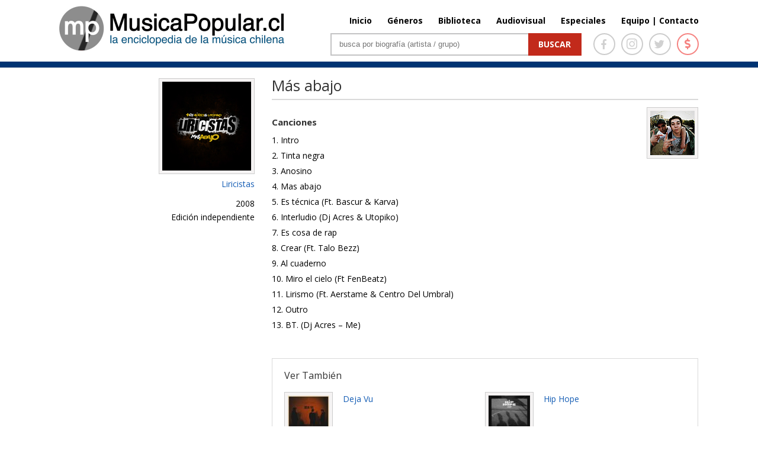

--- FILE ---
content_type: text/html; charset=UTF-8
request_url: http://www.musicapopular.cl/disco/mas-abajo/
body_size: 28770
content:

<!DOCTYPE html>

<!--[if IE 6]>

<html id="ie6" lang="es">

<![endif]-->

<!--[if IE 7]>

<html id="ie7" lang="es">

<![endif]-->

<!--[if IE 8]>

<html id="ie8" lang="es">

<![endif]-->

<!--[if !(IE 6) | !(IE 7) | !(IE 8)  ]><!-->

<html lang="es" xmlns:fb="http://ogp.me/ns/fb#" xmlns:fb="https://www.facebook.com/2008/fbml" >

<!--<![endif]-->

<head>

	<meta charset="UTF-8" />
	<title>Más abajo | MusicaPopular.cl</title>

	
	
	


	


	<link rel="pingback" href="http://www.musicapopular.cl/xmlrpc.php" />



	
	<!--[if lt IE 9]>

	<script src="http://www.musicapopular.cl/wp-content/themes/Divi/js/html5.js" type="text/javascript"></script>

	<![endif]-->

	<link href='https://fonts.googleapis.com/css?family=Lato:400,300,300italic,400italic,700,700italic,900,900italic,100italic,100&subset=latin,latin-ext' rel='stylesheet' type='text/css'>

	<link href='https://fonts.googleapis.com/css?family=Raleway:400,700,600,500,300,200,100,800,900' rel='stylesheet' type='text/css'>

	<!-- <link href="https://maxcdn.bootstrapcdn.com/font-awesome/4.5.0/css/font-awesome.min.css" rel="stylesheet"> -->

	<script type="text/javascript">

		document.documentElement.className = 'js';
		//console.log('theme:', http://www.musicapopular.cl/wp-content/themes/Divi/style.css?v=167);

	</script>

	

<link rel='dns-prefetch' href='//fonts.googleapis.com' />
<link rel='dns-prefetch' href='//s.w.org' />
<link rel="alternate" type="application/rss+xml" title="MusicaPopular.cl &raquo; Feed" href="http://www.musicapopular.cl/feed/" />
<link rel="alternate" type="application/rss+xml" title="MusicaPopular.cl &raquo; RSS de los comentarios" href="http://www.musicapopular.cl/comments/feed/" />
<link rel="alternate" type="application/rss+xml" title="MusicaPopular.cl &raquo; Más abajo RSS de los comentarios" href="http://www.musicapopular.cl/disco/mas-abajo/feed/" />
<meta content="Divi v.2.5.0" name="generator"/><link rel='stylesheet' id='tfba_socialfeed_style-css'  href='http://www.musicapopular.cl/wp-content/plugins/arrow-twitter-feed/includes/../css/jquery.socialfeed.css?ver=1.0.0' type='text/css' media='all' />
<link rel='stylesheet' id='contact-form-7-css'  href='http://www.musicapopular.cl/wp-content/plugins/contact-form-7/includes/css/styles.css?ver=5.0.1' type='text/css' media='all' />
<link rel='stylesheet' id='sm-style-css'  href='http://www.musicapopular.cl/wp-content/plugins/wp-show-more/wpsm-style.css?ver=4.9.18' type='text/css' media='all' />
<link rel='stylesheet' id='wp-pagenavi-css'  href='http://www.musicapopular.cl/wp-content/plugins/wp-pagenavi/pagenavi-css.css?ver=2.70' type='text/css' media='all' />
<link rel='stylesheet' id='divi-fonts-css'  href='http://fonts.googleapis.com/css?family=Open+Sans:300italic,400italic,700italic,800italic,400,300,700,800&#038;subset=latin,latin-ext' type='text/css' media='all' />
<link rel='stylesheet' id='divi-style-css'  href='http://www.musicapopular.cl/wp-content/themes/Divi/style.css?ver=2.5.0' type='text/css' media='all' />
<link rel='stylesheet' id='et-shortcodes-css-css'  href='http://www.musicapopular.cl/wp-content/themes/Divi/epanel/shortcodes/css/shortcodes.css?ver=3.0' type='text/css' media='all' />
<link rel='stylesheet' id='et-shortcodes-responsive-css-css'  href='http://www.musicapopular.cl/wp-content/themes/Divi/epanel/shortcodes/css/shortcodes_responsive.css?ver=3.0' type='text/css' media='all' />
<script type='text/javascript' src='http://www.musicapopular.cl/wp-includes/js/jquery/jquery.js?ver=1.12.4'></script>
<script type='text/javascript' src='http://www.musicapopular.cl/wp-includes/js/jquery/jquery-migrate.min.js?ver=1.4.1'></script>
<script type='text/javascript' src='http://www.musicapopular.cl/wp-content/plugins/arrow-twitter-feed/includes/../bower_components/codebird-js/codebird.js?ver=4.9.18'></script>
<script type='text/javascript' src='http://www.musicapopular.cl/wp-content/plugins/arrow-twitter-feed/includes/../bower_components/doT/doT.min.js?ver=4.9.18'></script>
<script type='text/javascript' src='http://www.musicapopular.cl/wp-content/plugins/arrow-twitter-feed/includes/../bower_components/moment/min/moment.min.js?ver=4.9.18'></script>
<script type='text/javascript' src='http://www.musicapopular.cl/wp-content/plugins/arrow-twitter-feed/includes/../js/jquery.socialfeed.js?ver=4.9.18'></script>
<link rel='https://api.w.org/' href='http://www.musicapopular.cl/wp-json/' />
<link rel="EditURI" type="application/rsd+xml" title="RSD" href="http://www.musicapopular.cl/xmlrpc.php?rsd" />
<link rel="wlwmanifest" type="application/wlwmanifest+xml" href="http://www.musicapopular.cl/wp-includes/wlwmanifest.xml" /> 
<link rel='prev' title='Señora doña María' href='http://www.musicapopular.cl/disco/senora-dona-maria/' />
<link rel='next' title='4 life' href='http://www.musicapopular.cl/disco/for-life/' />
<meta name="generator" content="WordPress 4.9.18" />
<link rel="canonical" href="http://www.musicapopular.cl/disco/mas-abajo/" />
<link rel='shortlink' href='http://www.musicapopular.cl/?p=56515' />
<link rel="alternate" type="application/json+oembed" href="http://www.musicapopular.cl/wp-json/oembed/1.0/embed?url=http%3A%2F%2Fwww.musicapopular.cl%2Fdisco%2Fmas-abajo%2F" />
<link rel="alternate" type="text/xml+oembed" href="http://www.musicapopular.cl/wp-json/oembed/1.0/embed?url=http%3A%2F%2Fwww.musicapopular.cl%2Fdisco%2Fmas-abajo%2F&#038;format=xml" />
<meta name="viewport" content="width=device-width, initial-scale=1.0, maximum-scale=1.0, user-scalable=0" />	<style>
		a { color: #2EA3F2; }

		body { color: #666666; }

		.et_pb_counter_amount, .et_pb_featured_table .et_pb_pricing_heading, .et_quote_content, .et_link_content, .et_audio_content { background-color: #2EA3F2; }

		#main-header, #main-header .nav li ul, .et-search-form, #main-header .et_mobile_menu { background-color: #ffffff; }

		#top-header, #et-secondary-nav li ul { background-color: #2EA3F2; }

		.woocommerce a.button.alt, .woocommerce-page a.button.alt, .woocommerce button.button.alt, .woocommerce-page button.button.alt, .woocommerce input.button.alt, .woocommerce-page input.button.alt, .woocommerce #respond input#submit.alt, .woocommerce-page #respond input#submit.alt, .woocommerce #content input.button.alt, .woocommerce-page #content input.button.alt, .woocommerce a.button, .woocommerce-page a.button, .woocommerce button.button, .woocommerce-page button.button, .woocommerce input.button, .woocommerce-page input.button, .woocommerce #respond input#submit, .woocommerce-page #respond input#submit, .woocommerce #content input.button, .woocommerce-page #content input.button, .woocommerce-message, .woocommerce-error, .woocommerce-info { background: #2EA3F2 !important; }

		#et_search_icon:hover, .mobile_menu_bar:before, .footer-widget h4, .et-social-icon a:hover, .comment-reply-link, .form-submit input, .et_pb_sum, .et_pb_pricing li a, .et_pb_pricing_table_button, .et_overlay:before, .entry-summary p.price ins, .woocommerce div.product span.price, .woocommerce-page div.product span.price, .woocommerce #content div.product span.price, .woocommerce-page #content div.product span.price, .woocommerce div.product p.price, .woocommerce-page div.product p.price, .woocommerce #content div.product p.price, .woocommerce-page #content div.product p.price, .et_pb_member_social_links a:hover { color: #2EA3F2 !important; }

		.woocommerce .star-rating span:before, .woocommerce-page .star-rating span:before, .et_pb_widget li a:hover, .et_pb_bg_layout_light .et_pb_promo_button, .et_pb_bg_layout_light .et_pb_more_button, .et_pb_filterable_portfolio .et_pb_portfolio_filters li a.active, .et_pb_filterable_portfolio .et_pb_portofolio_pagination ul li a.active, .et_pb_gallery .et_pb_gallery_pagination ul li a.active, .et_pb_contact_submit, .et_password_protected_form .et_submit_button, .et_pb_bg_layout_light .et_pb_newsletter_button, .nav-single a, .posted_in a { color: #2EA3F2 !important; }

		.et-search-form, .nav li ul, .et_mobile_menu, .footer-widget li:before, .et_pb_pricing li:before, blockquote { border-color: #2EA3F2; }

		#main-footer { background-color: #222222; }

		#top-menu a { color: #666666; }

		#top-menu li.current-menu-ancestor > a, #top-menu li.current-menu-item > a, .bottom-nav li.current-menu-item > a { color: #2EA3F2; }

		</style>
<link rel="shortcut icon" href="http://www.musicapopular.cl/wp-content/uploads/2016/03/Isotipo75.jpg" />
<link rel="stylesheet" href="https://use.fontawesome.com/releases/v5.0.12/css/all.css" integrity="sha384-G0fIWCsCzJIMAVNQPfjH08cyYaUtMwjJwqiRKxxE/rx96Uroj1BtIQ6MLJuheaO9" crossorigin="anonymous" />
<link type="text/css" rel="stylesheet" href="/wp-content/themes/Divi/css/owl.carousel.min.css" />
<link type="text/css" rel="stylesheet" href="/wp-content/themes/Divi/home2020.css?v=179"/>
<style>
	#main-header.header_biblioteca {
		border-color:#C4280E;
	}
	#main-header.header_biblioteca #logo {
		max-height: 73px;
		margin-top: 5px;
	}
	#main-header.header_biblioteca .cont_portada_mpop_header {
		width: 55.5%;
	}
	#main-header.header_biblioteca .cont_portada_mpop_header #search-2 {
		width: 62.5%;
	}

	#main-header.header_biblioteca.et-fixed-header .cont_portada_mpop_header #buscador2 {
		max-width: 400px;
	}

	#main-header.header_biblioteca.et-fixed-header .cont_portada_mpop_header #search-2 {
		width: 92.5%;
	}

	#main-header.header_biblioteca.et-fixed-header #logo {
		max-height: 67px;
		margin-top: 10px;
	}
	#main-header.header_biblioteca.et-fixed-header .cont_portada_mpop_header {
		width: 55.3%;
	}

	#main-header.header_audiovisuales {
		border-color:#04a9c1;
	}

	#main-header.header_audiovisuales #logo {
		max-height: 73px;
		margin-top: 5px;
	}
	#main-header.header_audiovisuales .cont_portada_mpop_header {
		width: 55.5%;
	}
	#main-header.header_audiovisuales .cont_portada_mpop_header #search-2 {
		width: 62.5%;
	}

	#main-header.header_audiovisuales.et-fixed-header .cont_portada_mpop_header #buscador2 {
		max-width: 400px;
	}

	#main-header.header_audiovisuales.et-fixed-header .cont_portada_mpop_header #search-2 {
		width: 92.5%;
	}

	#main-header.header_audiovisuales.et-fixed-header #logo {
		max-height: 67px;
		margin-top: 10px;
	}
	#main-header.header_audiovisuales.et-fixed-header .cont_portada_mpop_header {
		width: 55.3%;
	}

	#main-header.header_videoclips {
		border-color:#a019c6;
	}

	#main-header.header_videoclips #logo {
		max-height: 73px;
		margin-top: 5px;
	}
	#main-header.header_videoclips .cont_portada_mpop_header {
		width: 55.5%;
	}
	#main-header.header_videoclips .cont_portada_mpop_header #search-2 {
		width: 62.5%;
	}

	#main-header.header_videoclips.et-fixed-header .cont_portada_mpop_header #buscador2 {
		max-width: 400px;
	}

	#main-header.header_videoclips.et-fixed-header .cont_portada_mpop_header #search-2 {
		width: 92.5%;
	}

	#main-header.header_videoclips.et-fixed-header #logo {
		max-height: 67px;
		margin-top: 10px;
	}
	#main-header.header_videoclips.et-fixed-header .cont_portada_mpop_header {
		width: 55.3%;
	}
	#top-menu li {
    	padding-left: 22px;
	}

	@media only screen and (max-width: 767px) { 
		#main-header.header_biblioteca #logo {
			max-height: 57px;
		}
		#main-header.header_biblioteca .cont_portada_mpop_header {
			width: 100%;
		}
		#main-header.header_biblioteca .cont_portada_mpop_header #search-2 {
    		width: 100%;
		}

		#main-header.header_biblioteca.et-fixed-header .cont_portada_mpop_header {
			width: 95%;
		}
		#main-header.header_biblioteca.et-fixed-header .cont_portada_mpop_header #search-2 {
    		width: 100%;
		}
		#main-header.header_biblioteca.et-fixed-header #logo {
			max-height: 57px;
		}

		/* header_videoclips */

		#main-header.header_videoclips #logo {
			max-height: 57px;
		}
		#main-header.header_videoclips .cont_portada_mpop_header {
			width: 100%;
		}
		#main-header.header_videoclips .cont_portada_mpop_header #search-2 {
			width: 100%;
		}

		#main-header.header_videoclips.et-fixed-header .cont_portada_mpop_header {
			width: 95%;
		}
		#main-header.header_videoclips.et-fixed-header .cont_portada_mpop_header #search-2 {
			width: 100%;
		}
		#main-header.header_videoclips.et-fixed-header #logo {
			max-height: 57px;
		}
		
		/* header_audiovisuales */

		#main-header.header_audiovisuales #logo {
			max-height: 57px;
		}
		#main-header.header_audiovisuales .cont_portada_mpop_header {
			width: 100%;
		}
		#main-header.header_audiovisuales .cont_portada_mpop_header #search-2 {
			width: 100%;
		}

		#main-header.header_audiovisuales.et-fixed-header .cont_portada_mpop_header {
			width: 95%;
		}
		#main-header.header_audiovisuales.et-fixed-header .cont_portada_mpop_header #search-2 {
			width: 100%;
		}
		#main-header.header_audiovisuales.et-fixed-header #logo {
			max-height: 57px;
		}

	}
</style>



<script src="/wp-includes/js/jquery/jquery.js"></script>
<script src="/wp-content/themes/Divi/js/owl.carousel.min.js"></script>
<script type="text/javascript">
	jQuery(document).ready(function(){ 
		jQuery('.mpopCarrousel').owlCarousel({
		    loop:true,
			items:1,
			autoplay:20000,
			autoplayHoverPause: true,
		    nav:true,
		    dots:false
		});
	});
</script>

<meta property="og:url" content="http://www.musicapopular.cl/disco/mas-abajo/" />
<meta property="og:type" content="article" />
<meta property="og:title" content="Más abajo" />
<meta property="og:site_name" content="Más abajo | MusicaPopular.cl" />
<meta property="og:description" content=""/>
<meta property="og:image" content="http://www.musicapopular.cl/wp-content/uploads/2016/07/Liricistas-Mas-Abajo-2008.jpg" />
<meta property="og:image:width" content="300" />
<meta property="og:image:height" content="300" />
<!-- <script data-ad-client="ca-pub-2810915284062060" async src="https://pagead2.googlesyndication.com/pagead/js/adsbygoogle.js"></script>
<script>
     (adsbygoogle = window.adsbygoogle || []).push({});
</script> -->


</head>

<body class="disco-template-default single single-disco postid-56515 single-format-standard et_fixed_nav et_cover_background osx et_right_sidebar chrome">

	<div id="page-container">




	
	

		<header id="main-header" class="et_nav_text_color_dark ">

			<div class="head_donation">
				<a href="http://www.musicapopular.cl/generico/donaciones/" target="_blank" onclick="_gaq.push(['_trackEvent', 'Donaciones_Mpop_2021', 'Click_Pre-Header', 'Donaciones Mpop 2021',false]);">
					<div class="container clearfix">
						<div class="dona_left">
							<img src="https://www.musicapopular.cl/wp-content/uploads/2021/01/pre_header01.png">
						</div>
						<div class="dona_right">
							<img src="https://www.musicapopular.cl/wp-content/uploads/2021/01/pre_header02.png">
						</div>
					</div>
				</a>
			</div>

			<div class="container clearfix">

			
				<a href="http://www.musicapopular.cl/">
					<img src="http://www.musicapopular.cl/wp-content/themes/Divi/images/luto-logo.jpg" alt="MusicaPopular.cl" id="logo" />
				</a>



				<div id="et-top-navigation">

					<nav id="top-menu-nav">

					<ul id="top-menu" class="nav"><li id="menu-item-50716" class="menu-item menu-item-type-post_type menu-item-object-page menu-item-home menu-item-50716"><a href="http://www.musicapopular.cl/">Inicio</a></li>
<li id="menu-item-50718" class="menu-item menu-item-type-post_type menu-item-object-page menu-item-50718"><a href="http://www.musicapopular.cl/generos/">Géneros</a></li>
<li id="menu-item-50721" class="menu-item menu-item-type-custom menu-item-object-custom menu-item-50721"><a href="/biblioteca-libros/">Biblioteca</a></li>
<li id="menu-item-137637" class="menu-item menu-item-type-post_type menu-item-object-page menu-item-137637"><a href="http://www.musicapopular.cl/audiovisuales/">Audiovisual</a></li>
<li id="menu-item-110703" class="menu-item menu-item-type-post_type menu-item-object-page menu-item-110703"><a href="http://www.musicapopular.cl/especiales/">Especiales</a></li>
<li id="menu-item-91010" class="menu-item menu-item-type-custom menu-item-object-custom menu-item-91010"><a href="http://www.musicapopular.cl/equipo-y-contacto/">Equipo | Contacto</a></li>
</ul>
					</nav>



					


					
					<div id="et_top_search">

						<span id="et_search_icon"></span>

						<form role="search" method="get" class="et-search-form et-hidden" action="http://www.musicapopular.cl/">

						<input type="search" class="et-search-field" placeholder="Búsqueda &hellip;" value="" name="s" title="Buscar:" />
						</form>

					</div>

					


					<div id="et_mobile_nav_menu">
			<a href="#" class="mobile_nav closed">
				<span class="select_page">Seleccionar página</span>
				<span class="mobile_menu_bar"></span>
			</a>
		</div>
				</div> <!-- #et-top-navigation -->



				<div class="cont_portada_mpop_header">



					<div class="et_pb_section et_section_regular">

						<div class="et_pb_row">

							<div class="et_pb_column et_pb_column_4_4">
								
								<div class="socialIcons">
									<a href="https://www.facebook.com/MusicaPopularcl-105292556266357/" target="_blank">
										<span class="icons face">
											<i class="fab fa-facebook-f"></i>
										</span>
									</a>
									<a href="https://www.instagram.com/musicapopular.cl" target="_blank">
										<span class="icons insta">
											<i class="fab fa-instagram"></i>
										</span>
									</a>
									<a href="https://twitter.com/musica_popular" target="_blank">
										<span class="icons twitter">
											<i class="fab fa-twitter"></i>
										</span>
									</a>
									<a href="http://www.musicapopular.cl/generico/donaciones/" target="_blank">
										<span class="icons money tooltip fade" data-title="Donar">
											<i class="fas fa-dollar-sign"></i>
										</span>
									</a>
									
								</div>

								<div id="buscador2" class="et_pb_text et_pb_bg_layout_light">

								

									<div id="search-2" class="widget widget_search">

										<form id="searchform" class="searchform" action="http://www.musicapopular.cl/" method="get">

										<div><label class="screen-reader-text" for="s">Buscar</label> <input id="s" name="s" type="text" value="" placeholder="busca por biografía (artista / grupo)"> <input id="searchsubmit" type="submit" value="Buscar"></div>

										</form>

									</div>



								</div> <!-- .et_pb_text -->

							</div> <!-- .et_pb_column -->

						</div> <!-- .et_pb_row -->

						

					</div>



				</div>

				

			</div> <!-- .container -->

		</header> <!-- #main-header -->



		<div id="et-main-area">

<div id="main-content">
	<div class="container">
		<div id="content-area" class="clearfix">
			<div id="left-area">
												
			<div class="et_pb_row"></div>

			<div class="et_pb_row">
				<div class="mpop_column mpop_col_izq">
				
				<h4 class="tit_disco title_disco_mob">
					Más abajo				</h4>

				<div class="cont_caratula_disco">
					<img src="http://www.musicapopular.cl/wp-content/uploads/2016/07/Liricistas-Mas-Abajo-2008.jpg" class='et-waypoint et_pb_animation_left imagen_izq_bio et-animated'  alt='Más abajo' width='1080' height='9999' />				</div>
				<meta property="og:image" content="http://www.musicapopular.cl/wp-content/uploads/2016/07/Liricistas-Mas-Abajo-2008.jpg"/>
				<!-- TIPO DISCO -->

				
				<!-- FIN TIPO DISCO -->

				<span class="cont_disco_tit_artist">

					


					
						
							<a href="http://www.musicapopular.cl/grupo/liricistas/">Liricistas</a>


												
						
					
				</span>

				

				<span class="cont_disco_artist_info">
									</span>

				<span class="cont_disco_artist_info">
					2008				</span>

				<span class="cont_disco_artist_info">
						<span class="boxficha_pasivo"><span style="float:left; width:100%;">Edición independiente</span></span>				</span>

			
				

				</div>

				<div class="mpop_column mpop_col_der">
					<div class="et_pb_text et_pb_bg_layout_light et_pb_text_align_left">
					
					<h4 class="tit_disco">
						Más abajo					</h4>

					<div class="tit_disco_contenido"style="float:left;">
											</div>

					<div class="cont_img_artista_der_disc">

					


	
		<div class="cont_foto_der">
			<a href="http://www.musicapopular.cl/grupo/liricistas/">

			<img width="75" height="75" src="http://www.musicapopular.cl/wp-content/uploads/2016/07/Liricistas75.jpg" class="attachment-post-thumbnail size-post-thumbnail" alt="" srcset="http://www.musicapopular.cl/wp-content/uploads/2016/07/Liricistas75.jpg 75w, http://www.musicapopular.cl/wp-content/uploads/2016/07/Liricistas75-70x70.jpg 70w" sizes="(max-width: 75px) 100vw, 75px" />			</a>
		</div>


		
	

					</div>
					
					<div class="cont_songs" style="float:left; margin-top:20px;min-width: 120px;">
						<h4 class="tit_canciones">
							Canciones
						</h4>
						<ol>
<li>Intro</li>
<li>Tinta negra</li>
<li>Anosino</li>
<li>Mas abajo</li>
<li>Es técnica (Ft. Bascur &amp; Karva)</li>
<li>Interludio (Dj Acres &amp; Utopiko)</li>
<li>Es cosa de rap</li>
<li>Crear (Ft. Talo Bezz)</li>
<li>Al cuaderno</li>
<li>Miro el cielo (Ft FenBeatz)</li>
<li>Lirismo (Ft. Aerstame &amp; Centro Del Umbral)</li>
<li>Outro</li>
<li>BT. (Dj Acres – Me)</li>
</ol>
					</div>

		<!-- VER TAMBIÉN -->

			
			
			<div class="et_pb_accordion" style="margin-top:20px;">
				<div class="et_pb_toggle et_pb_toggle_open">
					<h5 class="et_pb_toggle_title">Ver También</h5>
					<div class="et_pb_toggle_content clearfix">

				

					<div class="cont_ver_tam">
						<div class="cont_ver_tam_img img_ver_tambien_disco">
							<a href='http://www.musicapopular.cl/disco/deja-vu-2/'><img width="70" height="70" src="http://www.musicapopular.cl/wp-content/uploads/2025/05/Liricistas-Deja-vu-70x70.jpg" class="attachment-thumbnail size-thumbnail wp-post-image" alt="" srcset="http://www.musicapopular.cl/wp-content/uploads/2025/05/Liricistas-Deja-vu-70x70.jpg 70w, http://www.musicapopular.cl/wp-content/uploads/2025/05/Liricistas-Deja-vu.jpg 300w" sizes="(max-width: 70px) 100vw, 70px" /></a>
						</div>
						<div class="cont_ver_tam_txt" style="width:50%; margin-left: 5%;">
							<a href='http://www.musicapopular.cl/disco/deja-vu-2/' style="text-transform: capitalize;"> Deja vu</a>
						</div>
					</div>


				

					<div class="cont_ver_tam">
						<div class="cont_ver_tam_img img_ver_tambien_disco">
							<a href='http://www.musicapopular.cl/disco/hip-hope/'><img width="70" height="70" src="http://www.musicapopular.cl/wp-content/uploads/2022/01/Liricistas-Hiphope-70x70.png" class="attachment-thumbnail size-thumbnail wp-post-image" alt="" srcset="http://www.musicapopular.cl/wp-content/uploads/2022/01/Liricistas-Hiphope-70x70.png 70w, http://www.musicapopular.cl/wp-content/uploads/2022/01/Liricistas-Hiphope-300x300.png 300w, http://www.musicapopular.cl/wp-content/uploads/2022/01/Liricistas-Hiphope.png 450w" sizes="(max-width: 70px) 100vw, 70px" /></a>
						</div>
						<div class="cont_ver_tam_txt" style="width:50%; margin-left: 5%;">
							<a href='http://www.musicapopular.cl/disco/hip-hope/' style="text-transform: capitalize;"> Hip hope</a>
						</div>
					</div>


				

					<div class="cont_ver_tam">
						<div class="cont_ver_tam_img img_ver_tambien_disco">
							<a href='http://www.musicapopular.cl/disco/galaxia/'><img width="70" height="70" src="http://www.musicapopular.cl/wp-content/uploads/2018/04/Liricistas-Galaxia-70x70.jpg" class="attachment-thumbnail size-thumbnail wp-post-image" alt="" srcset="http://www.musicapopular.cl/wp-content/uploads/2018/04/Liricistas-Galaxia-70x70.jpg 70w, http://www.musicapopular.cl/wp-content/uploads/2018/04/Liricistas-Galaxia.jpg 250w" sizes="(max-width: 70px) 100vw, 70px" /></a>
						</div>
						<div class="cont_ver_tam_txt" style="width:50%; margin-left: 5%;">
							<a href='http://www.musicapopular.cl/disco/galaxia/' style="text-transform: capitalize;"> Galaxia EP</a>
						</div>
					</div>


				

					<div class="cont_ver_tam">
						<div class="cont_ver_tam_img img_ver_tambien_disco">
							<a href='http://www.musicapopular.cl/disco/bon-voyage/'><img width="70" height="70" src="http://www.musicapopular.cl/wp-content/uploads/2016/07/Liricistas-Bon-voyage-CD-2016-70x70.jpg" class="attachment-thumbnail size-thumbnail wp-post-image" alt="" srcset="http://www.musicapopular.cl/wp-content/uploads/2016/07/Liricistas-Bon-voyage-CD-2016-70x70.jpg 70w, http://www.musicapopular.cl/wp-content/uploads/2016/07/Liricistas-Bon-voyage-CD-2016.jpg 150w" sizes="(max-width: 70px) 100vw, 70px" /></a>
						</div>
						<div class="cont_ver_tam_txt" style="width:50%; margin-left: 5%;">
							<a href='http://www.musicapopular.cl/disco/bon-voyage/' style="text-transform: capitalize;"> Bon voyage</a>
						</div>
					</div>


				
					</div> <!-- .et_pb_toggle_content -->
				</div> <!-- .et_pb_toggle -->
			</div>
				
				
			

		<!-- FIN VER TAMBIÉN -->

		<!-- GENERO ART -->

			
			
		<!-- FIN GENERO ART -->

				</div>
			</div>


									</div> <!-- #left-area -->



		</div> <!-- #content-area -->
	</div> <!-- .container -->
</div> <!-- #main-content -->




			<footer id="main-footer">

				




		


				<div id="footer-bottom">

					<div class="container clearfix">

				


						<p id="footer-info"> 2026 | MusicaPopular.cl</p>

					</div>	<!-- .container -->

				</div>

			</footer> <!-- #main-footer -->

		</div> <!-- #et-main-area -->






	</div> <!-- #page-container -->



	<script type='text/javascript'>
/* <![CDATA[ */
var wpcf7 = {"apiSettings":{"root":"http:\/\/www.musicapopular.cl\/wp-json\/contact-form-7\/v1","namespace":"contact-form-7\/v1"},"recaptcha":{"messages":{"empty":"Por favor, prueba que no eres un robot."}}};
/* ]]> */
</script>
<script type='text/javascript' src='http://www.musicapopular.cl/wp-content/plugins/contact-form-7/includes/js/scripts.js?ver=5.0.1'></script>
<script type='text/javascript' src='http://www.musicapopular.cl/wp-content/plugins/wp-show-more/wpsm-script.js?ver=1.0.1'></script>
<script type='text/javascript' src='http://www.musicapopular.cl/wp-includes/js/comment-reply.min.js?ver=4.9.18'></script>
<script type='text/javascript' src='http://www.musicapopular.cl/wp-content/themes/Divi/js/jquery.fitvids.js?ver=2.5.0'></script>
<script type='text/javascript' src='http://www.musicapopular.cl/wp-content/themes/Divi/js/waypoints.min.js?ver=2.5.0'></script>
<script type='text/javascript' src='http://www.musicapopular.cl/wp-content/themes/Divi/js/jquery.magnific-popup.js?ver=2.5.0'></script>
<script type='text/javascript'>
/* <![CDATA[ */
var et_custom = {"ajaxurl":"http:\/\/www.musicapopular.cl\/wp-admin\/admin-ajax.php","images_uri":"http:\/\/www.musicapopular.cl\/wp-content\/themes\/Divi\/images","et_load_nonce":"73e4467e6c","subscription_failed":"Por favor, compruebe los campos de abajo para asegurarse de que ha introducido la informaci\u00f3n correcta.","fill":"Llenar","field":"campo","invalid":"Correo inv\u00e1lido","captcha":"Captcha","prev":"Anterior","previous":"Anterior","next":"Siguiente"};
/* ]]> */
</script>
<script type='text/javascript' src='http://www.musicapopular.cl/wp-content/themes/Divi/js/custom.js?ver=2.5.0'></script>
<script type='text/javascript' src='http://www.musicapopular.cl/wp-includes/js/wp-embed.min.js?ver=4.9.18'></script>

<script async src="https://www.googletagmanager.com/gtag/js?id=G-2XV3433ZRJ"></script>
<script>
  window.dataLayer = window.dataLayer || [];
  function gtag(){dataLayer.push(arguments);}
  gtag('js', new Date());

  gtag('config', 'G-2XV3433ZRJ');
</script>

</body>

</html>


--- FILE ---
content_type: application/javascript
request_url: http://www.musicapopular.cl/wp-content/plugins/arrow-twitter-feed/bower_components/codebird-js/codebird.js?ver=4.9.18
body_size: 50611
content:
/**
 * A Twitter library in JavaScript
 *
 * @package   codebird
 * @version   2.5.0
 * @author    Jublo Solutions <support@jublo.net>
 * @copyright 2010-2014 Jublo Solutions <support@jublo.net>
 * @license   http://opensource.org/licenses/GPL-3.0 GNU Public License 3.0
 * @link      https://github.com/jublonet/codebird-php
 */

/* jshint curly: true,
          eqeqeq: true,
          latedef: true,
          quotmark: double,
          undef: true,
          unused: true,
          trailing: true,
          laxbreak: true */
/* global window,
          document,
          navigator,
          console,
          Ti,
          ActiveXObject,
          module,
          define,
          require */
(function (undefined) {
"use strict";

/**
 * Array.indexOf polyfill
 */
if (! Array.prototype.indexOf) {
    Array.prototype.indexOf = function (obj, start) {
        for (var i = (start || 0); i < this.length; i++) {
            if (this[i] === obj) {
                return i;
            }
        }
        return -1;
    };
}

/**
 * A Twitter library in JavaScript
 *
 * @package codebird
 * @subpackage codebird-js
 */
/* jshint -W098 */
var Codebird = function () {
/* jshint +W098 */

    /**
     * The OAuth consumer key of your registered app
     */
    var _oauth_consumer_key = null;

    /**
     * The corresponding consumer secret
     */
    var _oauth_consumer_secret = null;

    /**
     * The app-only bearer token. Used to authorize app-only requests
     */
    var _oauth_bearer_token = null;

    /**
     * The API endpoint base to use
     */
    var _endpoint_base = "https://api.twitter.com/";

    /**
     * The media API endpoint base to use
     */
    var _endpoint_base_media = "https://upload.twitter.com/";

    /**
     * The API endpoint to use
     */
    var _endpoint = _endpoint_base + "1.1/";

    /**
     * The media API endpoint to use
     */
    var _endpoint_media = _endpoint_base_media + "1.1/";

    /**
     * The API endpoint base to use
     */
    var _endpoint_oauth = _endpoint_base;

    /**
     * API proxy endpoint
     */
    var _endpoint_proxy = "https://api.jublo.net/codebird/";

    /**
     * The API endpoint to use for old requests
     */
    var _endpoint_old = _endpoint_base + "1/";

    /**
     * Use JSONP for GET requests in IE7-9
     */
    var _use_jsonp = (typeof navigator !== "undefined"
        && typeof navigator.userAgent !== "undefined"
        && (navigator.userAgent.indexOf("Trident/4") > -1
            || navigator.userAgent.indexOf("Trident/5") > -1
            || navigator.userAgent.indexOf("MSIE 7.0") > -1
        )
    );

    /**
     * Whether to access the API via a proxy that is allowed by CORS
     * Assume that CORS is only necessary in browsers
     */
    var _use_proxy = (typeof navigator !== "undefined"
        && typeof navigator.userAgent !== "undefined"
    );

    /**
     * The Request or access token. Used to sign requests
     */
    var _oauth_token = null;

    /**
     * The corresponding request or access token secret
     */
    var _oauth_token_secret = null;

    /**
     * The current Codebird version
     */
    var _version = "2.5.0";

    /**
     * Sets the OAuth consumer key and secret (App key)
     *
     * @param string key    OAuth consumer key
     * @param string secret OAuth consumer secret
     *
     * @return void
     */
    var setConsumerKey = function (key, secret) {
        _oauth_consumer_key = key;
        _oauth_consumer_secret = secret;
    };

    /**
     * Sets the OAuth2 app-only auth bearer token
     *
     * @param string token OAuth2 bearer token
     *
     * @return void
     */
    var setBearerToken = function (token) {
        _oauth_bearer_token = token;
    };

    /**
     * Gets the current Codebird version
     *
     * @return string The version number
     */
    var getVersion = function () {
        return _version;
    };

    /**
     * Sets the OAuth request or access token and secret (User key)
     *
     * @param string token  OAuth request or access token
     * @param string secret OAuth request or access token secret
     *
     * @return void
     */
    var setToken = function (token, secret) {
        _oauth_token = token;
        _oauth_token_secret = secret;
    };

    /**
     * Enables or disables CORS proxy
     *
     * @param bool use_proxy Whether to use CORS proxy or not
     *
     * @return void
     */
    var setUseProxy = function (use_proxy) {
        _use_proxy = !! use_proxy;
    };

    /**
     * Sets custom CORS proxy server
     *
     * @param string proxy Address of proxy server to use
     *
     * @return void
     */
    var setProxy = function (proxy) {
        // add trailing slash if missing
        if (! proxy.match(/\/$/)) {
            proxy += "/";
        }
        _endpoint_proxy = proxy;
    };

    /**
     * Parse URL-style parameters into object
     *
     * version: 1109.2015
     * discuss at: http://phpjs.org/functions/parse_str
     * +   original by: Cagri Ekin
     * +   improved by: Michael White (http://getsprink.com)
     * +    tweaked by: Jack
     * +   bugfixed by: Onno Marsman
     * +   reimplemented by: stag019
     * +   bugfixed by: Brett Zamir (http://brett-zamir.me)
     * +   bugfixed by: stag019
     * -    depends on: urldecode
     * +   input by: Dreamer
     * +   bugfixed by: Brett Zamir (http://brett-zamir.me)
     * %        note 1: When no argument is specified, will put variables in global scope.
     *
     * @param string str String to parse
     * @param array array to load data into
     *
     * @return object
     */
    var _parse_str = function (str, array) {
        var glue1 = "=",
            glue2 = "&",
            array2 = String(str).replace(/^&?([\s\S]*?)&?$/, "$1").split(glue2),
            i, j, chr, tmp, key, value, bracket, keys, evalStr,
            fixStr = function (str) {
                return decodeURIComponent(str).replace(/([\\"'])/g, "\\$1").replace(/\n/g, "\\n").replace(/\r/g, "\\r");
            };
        if (! array) {
            array = this.window;
        }

        for (i = 0; i < array2.length; i++) {
            tmp = array2[i].split(glue1);
            if (tmp.length < 2) {
                tmp = [tmp, ""];
            }
            key = fixStr(tmp[0]);
            value = fixStr(tmp[1]);
            while (key.charAt(0) === " ") {
                key = key.substr(1);
            }
            if (key.indexOf("\0") !== -1) {
                key = key.substr(0, key.indexOf("\0"));
            }
            if (key && key.charAt(0) !== "[") {
                keys = [];
                bracket = 0;
                for (j = 0; j < key.length; j++) {
                    if (key.charAt(j) === "[" && !bracket) {
                        bracket = j + 1;
                    } else if (key.charAt(j) === "]") {
                        if (bracket) {
                            if (!keys.length) {
                                keys.push(key.substr(0, bracket - 1));
                            }
                            keys.push(key.substr(bracket, j - bracket));
                            bracket = 0;
                            if (key.charAt(j + 1) !== "[") {
                                break;
                            }
                        }
                    }
                }
                if (!keys.length) {
                    keys = [key];
                }
                for (j = 0; j < keys[0].length; j++) {
                    chr = keys[0].charAt(j);
                    if (chr === " " || chr === "." || chr === "[") {
                        keys[0] = keys[0].substr(0, j) + "_" + keys[0].substr(j + 1);
                    }
                    if (chr === "[") {
                        break;
                    }
                }
                /* jshint -W061 */
                evalStr = "array";
                for (j = 0; j < keys.length; j++) {
                    key = keys[j];
                    if ((key !== "" && key !== " ") || j === 0) {
                        key = "'" + key + "'";
                    } else {
                        key = eval(evalStr + ".push([]);") - 1;
                    }
                    evalStr += "[" + key + "]";
                    if (j !== keys.length - 1 && eval("typeof " + evalStr) === "undefined") {
                        eval(evalStr + " = [];");
                    }
                }
                evalStr += " = '" + value + "';\n";
                eval(evalStr);
                /* jshint +W061 */
            }
        }
    };

    /**
     * Main API handler working on any requests you issue
     *
     * @param string   fn            The member function you called
     * @param array    params        The parameters you sent along
     * @param function callback      The callback to call with the reply
     * @param bool     app_only_auth Whether to use app-only auth
     *
     * @return mixed The API reply encoded in the set return_format
     */

    var __call = function (fn, params, callback, app_only_auth) {
        if (typeof params === "undefined") {
            params = {};
        }
        if (typeof app_only_auth === "undefined") {
            app_only_auth = false;
        }
        if (typeof callback !== "function" && typeof params === "function") {
            callback = params;
            params = {};
            if (typeof callback === "boolean") {
                app_only_auth = callback;
            }
        } else if (typeof callback === "undefined") {
            callback = function () {};
        }
        switch (fn) {
        case "oauth_authenticate":
        case "oauth_authorize":
            return this[fn](params, callback);

        case "oauth2_token":
            return this[fn](callback);
        }
        // reset token when requesting a new token (causes 401 for signature error on 2nd+ requests)
        if (fn === "oauth_requestToken") {
            setToken(null, null);
        }
        // parse parameters
        var apiparams = {};
        if (typeof params === "object") {
            apiparams = params;
        } else {
            _parse_str(params, apiparams); //TODO
        }

        // map function name to API method
        var method = "";
        var param, i, j;

        // replace _ by /
        var path = fn.split("_");
        for (i = 0; i < path.length; i++) {
            if (i > 0) {
                method += "/";
            }
            method += path[i];
        }

        // undo replacement for URL parameters
        var url_parameters_with_underscore = ["screen_name", "place_id"];
        for (i = 0; i < url_parameters_with_underscore.length; i++) {
            param = url_parameters_with_underscore[i].toUpperCase();
            var replacement_was = param.split("_").join("/");
            method = method.split(replacement_was).join(param);
        }

        // replace AA by URL parameters
        var method_template = method;
        var match = method.match(/[A-Z_]{2,}/);
        if (match) {
            for (i = 0; i < match.length; i++) {
                param = match[i];
                var param_l = param.toLowerCase();
                method_template = method_template.split(param).join(":" + param_l);
                if (typeof apiparams[param_l] === "undefined") {
                    for (j = 0; j < 26; j++) {
                        method_template = method_template.split(String.fromCharCode(65 + j)).join("_" + String.fromCharCode(97 + j));
                    }
                    console.warn("To call the templated method \"" + method_template + "\", specify the parameter value for \"" + param_l + "\".");
                }
                method = method.split(param).join(apiparams[param_l]);
                delete apiparams[param_l];
            }
        }

        // replace A-Z by _a-z
        for (i = 0; i < 26; i++) {
            method = method.split(String.fromCharCode(65 + i)).join("_" + String.fromCharCode(97 + i));
            method_template = method_template.split(String.fromCharCode(65 + i)).join("_" + String.fromCharCode(97 + i));
        }

        var httpmethod = _detectMethod(method_template, apiparams);
        var multipart = _detectMultipart(method_template);
        var internal = _detectInternal(method_template);

        return _callApi(
            httpmethod,
            method,
            apiparams,
            multipart,
            app_only_auth,
            internal,
            callback
        );
    };

    /**
     * Gets the OAuth authenticate URL for the current request token
     *
     * @return string The OAuth authenticate URL
     */
    var oauth_authenticate = function (params, callback) {
        if (typeof params.force_login === "undefined") {
            params.force_login = null;
        }
        if (typeof params.screen_name === "undefined") {
            params.screen_name = null;
        }
        if (_oauth_token === null) {
            console.warn("To get the authenticate URL, the OAuth token must be set.");
        }
        var url = _endpoint_oauth + "oauth/authenticate?oauth_token=" + _url(_oauth_token);
        if (params.force_login === true) {
            url += "?force_login=1";
            if (params.screen_name !== null) {
                url += "&screen_name=" + params.screen_name;
            }
        }
        callback(url);
        return true;
    };

    /**
     * Gets the OAuth authorize URL for the current request token
     *
     * @return string The OAuth authorize URL
     */
    var oauth_authorize = function (params, callback) {
        if (typeof params.force_login === "undefined") {
            params.force_login = null;
        }
        if (typeof params.screen_name === "undefined") {
            params.screen_name = null;
        }
        if (_oauth_token === null) {
            console.warn("To get the authorize URL, the OAuth token must be set.");
        }
        var url = _endpoint_oauth + "oauth/authorize?oauth_token=" + _url(_oauth_token);
        if (params.force_login === true) {
            url += "?force_login=1";
            if (params.screen_name !== null) {
                url += "&screen_name=" + params.screen_name;
            }
        }
        callback(url);
        return true;
    };

    /**
     * Gets the OAuth bearer token
     *
     * @return string The OAuth bearer token
     */

    var oauth2_token = function (callback) {
        if (_oauth_consumer_key === null) {
            console.warn("To obtain a bearer token, the consumer key must be set.");
        }

        if (typeof callback === "undefined") {
            callback = function () {};
        }

        var post_fields = "grant_type=client_credentials";
        var url = _endpoint_oauth + "oauth2/token";

        if (_use_proxy) {
            url = url.replace(
                _endpoint_base,
                _endpoint_proxy
            );
        }

        var xml = _getXmlRequestObject();
        if (xml === null) {
            return;
        }
        xml.open("POST", url, true);
        xml.setRequestHeader("Content-Type", "application/x-www-form-urlencoded");
        xml.setRequestHeader(
            (_use_proxy ? "X-" : "") + "Authorization",
            "Basic " + _base64_encode(_oauth_consumer_key + ":" + _oauth_consumer_secret)
        );

        xml.onreadystatechange = function () {
            if (xml.readyState >= 4) {
                var httpstatus = 12027;
                try {
                    httpstatus = xml.status;
                } catch (e) {}
                var response = "";
                try {
                    response = xml.responseText;
                } catch (e) {}
                var reply = _parseApiReply(response);
                reply.httpstatus = httpstatus;
                if (httpstatus === 200) {
                    setBearerToken(reply.access_token);
                }
                callback(reply);
            }
        };
        xml.send(post_fields);

    };

    /**
     * Signing helpers
     */

    /**
     * URL-encodes the given data
     *
     * @param mixed data
     *
     * @return mixed The encoded data
     */
    var _url = function (data) {
        if ((/boolean|number|string/).test(typeof data)) {
            return encodeURIComponent(data).replace(/!/g, "%21").replace(/'/g, "%27").replace(/\(/g, "%28").replace(/\)/g, "%29").replace(/\*/g, "%2A");
        } else {
            return "";
        }
    };

    /**
     * Gets the base64-encoded SHA1 hash for the given data
     *
     * A JavaScript implementation of the Secure Hash Algorithm, SHA-1, as defined
     * in FIPS PUB 180-1
     * Based on version 2.1 Copyright Paul Johnston 2000 - 2002.
     * Other contributors: Greg Holt, Andrew Kepert, Ydnar, Lostinet
     * Distributed under the BSD License
     * See http://pajhome.org.uk/crypt/md5 for details.
     *
     * @param string data The data to calculate the hash from
     *
     * @return string The hash
     */
    var _sha1 = function () {
        function n(e, b) {
            e[b >> 5] |= 128 << 24 - b % 32;
            e[(b + 64 >> 9 << 4) + 15] = b;
            for (var c = new Array(80), a = 1732584193, d = -271733879, h = -1732584194,
                    k = 271733878, g = -1009589776, p = 0; p < e.length; p += 16) {
                for (var o = a, q = d, r = h, s = k, t = g, f = 0; 80 > f; f++) {
                    var m;

                    if (f < 16) {
                        m = e[p + f];
                    } else {
                        m = c[f - 3] ^ c[f - 8] ^ c[f - 14] ^ c[f - 16];
                        m = m << 1 | m >>> 31;
                    }

                    c[f] = m;
                    m = l(l(a << 5 | a >>> 27, 20 > f ? d & h | ~d & k : 40 > f ? d ^
                        h ^ k : 60 > f ? d & h | d & k | h & k : d ^ h ^ k), l(
                        l(g, c[f]), 20 > f ? 1518500249 : 40 > f ? 1859775393 :
                        60 > f ? -1894007588 : -899497514));
                    g = k;
                    k = h;
                    h = d << 30 | d >>> 2;
                    d = a;
                    a = m;
                }
                a = l(a, o);
                d = l(d, q);
                h = l(h, r);
                k = l(k, s);
                g = l(g, t);
            }
            return [a, d, h, k, g];
        }

        function l(e, b) {
            var c = (e & 65535) + (b & 65535);
            return (e >> 16) + (b >> 16) + (c >> 16) << 16 | c & 65535;
        }

        function q(e) {
            for (var b = [], c = (1 << g) - 1, a = 0; a < e.length * g; a += g) {
                b[a >> 5] |= (e.charCodeAt(a / g) & c) << 24 - a % 32;
            }
            return b;
        }
        var g = 8;
        return function (e) {
            var b = _oauth_consumer_secret + "&" + (null !== _oauth_token_secret ?
                _oauth_token_secret : "");
            if (_oauth_consumer_secret === null) {
                console.warn("To generate a hash, the consumer secret must be set.");
            }
            var c = q(b);
            if (c.length > 16) {
                c = n(c, b.length * g);
            }
            b = new Array(16);
            for (var a = new Array(16), d = 0; d < 16; d++) {
                a[d] = c[d] ^ 909522486;
                b[d] = c[d] ^ 1549556828;
            }
            c = n(a.concat(q(e)), 512 + e.length * g);
            b = n(b.concat(c), 672);
            c = "";
            for (a = 0; a < 4 * b.length; a += 3) {
                for (d = (b[a >> 2] >> 8 * (3 - a % 4) & 255) << 16 | (b[a + 1 >> 2] >>
                    8 * (3 - (a + 1) % 4) & 255) << 8 | b[a + 2 >> 2] >> 8 * (3 -
                    (a + 2) % 4) & 255, e = 0; 4 > e; e++) {
                    c = 8 * a + 6 * e > 32 * b.length ? c + "=" : c +
                        "ABCDEFGHIJKLMNOPQRSTUVWXYZabcdefghijklmnopqrstuvwxyz0123456789+/"
                        .charAt(d >> 6 * (3 - e) & 63);
                }
            }
            return c;
        };
    }();

    /*
     * Gets the base64 representation for the given data
     *
     * http://phpjs.org
     * +   original by: Tyler Akins (http://rumkin.com)
     * +   improved by: Bayron Guevara
     * +   improved by: Thunder.m
     * +   improved by: Kevin van Zonneveld (http://kevin.vanzonneveld.net)
     * +   bugfixed by: Pellentesque Malesuada
     * +   improved by: Kevin van Zonneveld (http://kevin.vanzonneveld.net)
     * +   improved by: Rafał Kukawski (http://kukawski.pl)
     *
     * @param string data The data to calculate the base64 representation from
     *
     * @return string The base64 representation
     */
    var _base64_encode = function (a) {
        var d, e, f, b, g = 0,
            h = 0,
            i = "ABCDEFGHIJKLMNOPQRSTUVWXYZabcdefghijklmnopqrstuvwxyz0123456789+/=",
            c = [];
        if (!a) {
            return a;
        }
        do {
            d = a.charCodeAt(g++);
            e = a.charCodeAt(g++);
            f = a.charCodeAt(g++);
            b = d << 16 | e << 8 | f;
            d = b >> 18 & 63;
            e = b >> 12 & 63;
            f = b >> 6 & 63;
            b &= 63;
            c[h++] = i.charAt(d) + i.charAt(e) + i.charAt(f) + i.charAt(b);
        } while (g < a.length);
        c = c.join("");
        a = a.length % 3;
        return (a ? c.slice(0, a - 3) : c) + "===".slice(a || 3);
    };

    /*
     * Builds a HTTP query string from the given data
     *
     * http://phpjs.org
     * +     original by: Kevin van Zonneveld (http://kevin.vanzonneveld.net)
     * +     improved by: Legaev Andrey
     * +     improved by: Michael White (http://getsprink.com)
     * +     improved by: Kevin van Zonneveld (http://kevin.vanzonneveld.net)
     * +     improved by: Brett Zamir (http://brett-zamir.me)
     * +        revised by: stag019
     * +     input by: Dreamer
     * +     bugfixed by: Brett Zamir (http://brett-zamir.me)
     * +     bugfixed by: MIO_KODUKI (http://mio-koduki.blogspot.com/)
     *
     * @param string data The data to concatenate
     *
     * @return string The HTTP query
     */
    var _http_build_query = function (e, f, b) {
        function g(c, a, d) {
            var b, e = [];
            if (a === true) {
                a = "1";
            } else if (a === false) {
                a = "0";
            }
            if (null !== a) {
                if (typeof a === "object") {
                    for (b in a) {
                        if (a[b] !== null) {
                            e.push(g(c + "[" + b + "]", a[b], d));
                        }
                    }
                    return e.join(d);
                }
                if (typeof a !== "function") {
                    return _url(c) + "=" + _url(a);
                }
                console.warn("There was an error processing for http_build_query().");
            } else {
                return "";
            }
        }
        var d, c, h = [];
        if (! b) {
            b = "&";
        }
        for (c in e) {
            d = e[c];
            if (f && ! isNaN(c)) {
                c = String(f) + c;
            }
            d = g(c, d, b);
            if (d !== "") {
                h.push(d);
            }
        }
        return h.join(b);
    };

    /**
     * Generates a (hopefully) unique random string
     *
     * @param int optional length The length of the string to generate
     *
     * @return string The random string
     */
    var _nonce = function (length) {
        if (typeof length === "undefined") {
            length = 8;
        }
        if (length < 1) {
            console.warn("Invalid nonce length.");
        }
        var nonce = "";
        for (var i = 0; i < length; i++) {
            var character = Math.floor(Math.random() * 61);
            nonce += "0123456789ABCDEFGHIJKLMNOPQRSTUVWXTZabcdefghiklmnopqrstuvwxyz".substring(character, character + 1);
        }
        return nonce;
    };

    /**
     * Sort array elements by key
     *
     * @param array input_arr The array to sort
     *
     * @return array The sorted keys
     */
    var _ksort = function (input_arr) {
        var keys = [], sorter, k;

        sorter = function (a, b) {
            var a_float = parseFloat(a),
            b_float = parseFloat(b),
            a_numeric = a_float + "" === a,
            b_numeric = b_float + "" === b;
            if (a_numeric && b_numeric) {
                return a_float > b_float ? 1 : a_float < b_float ? -1 : 0;
            } else if (a_numeric && !b_numeric) {
                return 1;
            } else if (!a_numeric && b_numeric) {
                return -1;
            }
            return a > b ? 1 : a < b ? -1 : 0;
        };

        // Make a list of key names
        for (k in input_arr) {
            if (input_arr.hasOwnProperty(k)) {
                keys.push(k);
            }
        }
        keys.sort(sorter);
        return keys;
    };

    /**
     * Clone objects
     *
     * @param object obj    The object to clone
     *
     * @return object clone The cloned object
     */
    var _clone = function (obj) {
        var clone = {};
        for (var i in obj) {
            if (typeof(obj[i]) === "object") {
                clone[i] = _clone(obj[i]);
            } else {
                clone[i] = obj[i];
            }
        }
        return clone;
    };

    /**
     * Generates an OAuth signature
     *
     * @param string          httpmethod    Usually either 'GET' or 'POST' or 'DELETE'
     * @param string          method        The API method to call
     * @param array  optional params        The API call parameters, associative
     * @param bool   optional append_to_get Whether to append the OAuth params to GET
     *
     * @return string Authorization HTTP header
     */
    var _sign = function (httpmethod, method, params, append_to_get) {
        if (typeof params === "undefined") {
            params = {};
        }
        if (typeof append_to_get === "undefined") {
            append_to_get = false;
        }
        if (_oauth_consumer_key === null) {
            console.warn("To generate a signature, the consumer key must be set.");
        }
        var sign_params = {
            consumer_key:     _oauth_consumer_key,
            version:          "1.0",
            timestamp:        Math.round(new Date().getTime() / 1000),
            nonce:            _nonce(),
            signature_method: "HMAC-SHA1"
        };
        var sign_base_params = {};
        var value;
        for (var key in sign_params) {
            value = sign_params[key];
            sign_base_params["oauth_" + key] = _url(value);
        }
        if (_oauth_token !== null) {
            sign_base_params.oauth_token = _url(_oauth_token);
        }
        var oauth_params = _clone(sign_base_params);
        for (key in params) {
            value = params[key];
            sign_base_params[key] = value;
        }
        var keys = _ksort(sign_base_params);
        var sign_base_string = "";
        for (var i = 0; i < keys.length; i++) {
            key = keys[i];
            value = sign_base_params[key];
            sign_base_string += key + "=" + _url(value) + "&";
        }
        sign_base_string = sign_base_string.substring(0, sign_base_string.length - 1);
        var signature    = _sha1(httpmethod + "&" + _url(method) + "&" + _url(sign_base_string));

        params = append_to_get ? sign_base_params : oauth_params;
        params.oauth_signature = signature;
        keys = _ksort(params);
        var authorization = "";
        if (append_to_get) {
            for(i = 0; i < keys.length; i++) {
                key = keys[i];
                value = params[key];
                authorization += key + "=" + _url(value) + "&";
            }
            return authorization.substring(0, authorization.length - 1);
        }
        authorization = "OAuth ";
        for (i = 0; i < keys.length; i++) {
            key = keys[i];
            value = params[key];
            authorization += key + "=\"" + _url(value) + "\", ";
        }
        return authorization.substring(0, authorization.length - 2);
    };

    /**
     * Detects HTTP method to use for API call
     *
     * @param string method The API method to call
     * @param array  params The parameters to send along
     *
     * @return string The HTTP method that should be used
     */
    var _detectMethod = function (method, params) {
        // multi-HTTP method endpoints
        switch (method) {
        case "account/settings":
        case "account/login_verification_enrollment":
        case "account/login_verification_request":
            method = params.length ? method + "__post" : method;
            break;
        }

        var httpmethods = {};
        httpmethods.GET = [
            // Timelines
            "statuses/mentions_timeline",
            "statuses/user_timeline",
            "statuses/home_timeline",
            "statuses/retweets_of_me",

            // Tweets
            "statuses/retweets/:id",
            "statuses/show/:id",
            "statuses/oembed",
            "statuses/retweeters/ids",

            // Search
            "search/tweets",

            // Direct Messages
            "direct_messages",
            "direct_messages/sent",
            "direct_messages/show",

            // Friends & Followers
            "friendships/no_retweets/ids",
            "friends/ids",
            "followers/ids",
            "friendships/lookup",
            "friendships/incoming",
            "friendships/outgoing",
            "friendships/show",
            "friends/list",
            "followers/list",
            "friendships/lookup",

            // Users
            "account/settings",
            "account/verify_credentials",
            "blocks/list",
            "blocks/ids",
            "users/lookup",
            "users/show",
            "users/search",
            "users/contributees",
            "users/contributors",
            "users/profile_banner",
            "mutes/users/ids",
            "mutes/users/list",

            // Suggested Users
            "users/suggestions/:slug",
            "users/suggestions",
            "users/suggestions/:slug/members",

            // Favorites
            "favorites/list",

            // Lists
            "lists/list",
            "lists/statuses",
            "lists/memberships",
            "lists/subscribers",
            "lists/subscribers/show",
            "lists/members/show",
            "lists/members",
            "lists/show",
            "lists/subscriptions",
            "lists/ownerships",

            // Saved searches
            "saved_searches/list",
            "saved_searches/show/:id",

            // Places & Geo
            "geo/id/:place_id",
            "geo/reverse_geocode",
            "geo/search",
            "geo/similar_places",

            // Trends
            "trends/place",
            "trends/available",
            "trends/closest",

            // OAuth
            "oauth/authenticate",
            "oauth/authorize",

            // Help
            "help/configuration",
            "help/languages",
            "help/privacy",
            "help/tos",
            "application/rate_limit_status",

            // Tweets
            "statuses/lookup",

            // Internal
            "users/recommendations",
            "account/push_destinations/device",
            "activity/about_me",
            "activity/by_friends",
            "statuses/media_timeline",
            "timeline/home",
            "help/experiments",
            "search/typeahead",
            "search/universal",
            "discover/universal",
            "conversation/show",
            "statuses/:id/activity/summary",
            "account/login_verification_enrollment",
            "account/login_verification_request",
            "prompts/suggest",

            "beta/timelines/custom/list",
            "beta/timelines/timeline",
            "beta/timelines/custom/show"
        ];
        httpmethods.POST = [
            // Tweets
            "statuses/destroy/:id",
            "statuses/update",
            "statuses/retweet/:id",
            "statuses/update_with_media",
            "media/upload",

            // Direct Messages
            "direct_messages/destroy",
            "direct_messages/new",

            // Friends & Followers
            "friendships/create",
            "friendships/destroy",
            "friendships/update",

            // Users
            "account/settings__post",
            "account/update_delivery_device",
            "account/update_profile",
            "account/update_profile_background_image",
            "account/update_profile_colors",
            "account/update_profile_image",
            "blocks/create",
            "blocks/destroy",
            "account/update_profile_banner",
            "account/remove_profile_banner",
            "mutes/users/create",
            "mutes/users/destroy",

            // Favorites
            "favorites/destroy",
            "favorites/create",

            // Lists
            "lists/members/destroy",
            "lists/subscribers/create",
            "lists/subscribers/destroy",
            "lists/members/create_all",
            "lists/members/create",
            "lists/destroy",
            "lists/update",
            "lists/create",
            "lists/members/destroy_all",

            // Saved Searches
            "saved_searches/create",
            "saved_searches/destroy/:id",

            // Spam Reporting
            "users/report_spam",

            // OAuth
            "oauth/access_token",
            "oauth/request_token",
            "oauth2/token",
            "oauth2/invalidate_token",

            // Internal
            "direct_messages/read",
            "account/login_verification_enrollment__post",
            "push_destinations/enable_login_verification",
            "account/login_verification_request__post",

            "beta/timelines/custom/create",
            "beta/timelines/custom/update",
            "beta/timelines/custom/destroy",
            "beta/timelines/custom/add",
            "beta/timelines/custom/remove"
        ];
        for (var httpmethod in httpmethods) {
            if (httpmethods[httpmethod].indexOf(method) > -1) {
                return httpmethod;
            }
        }
        console.warn("Can't find HTTP method to use for \"" + method + "\".");
    };

    /**
     * Detects if API call should use multipart/form-data
     *
     * @param string method The API method to call
     *
     * @return bool Whether the method should be sent as multipart
     */
    var _detectMultipart = function (method) {
        var multiparts = [
            // Tweets
            "statuses/update_with_media",

            // Users
            "account/update_profile_background_image",
            "account/update_profile_image",
            "account/update_profile_banner"
        ];
        return multiparts.indexOf(method) > -1;
    };

    /**
     * Build multipart request from upload params
     *
     * @param string method  The API method to call
     * @param array  params  The parameters to send along
     *
     * @return null|string The built multipart request body
     */
    var _buildMultipart = function (method, params) {
        // well, files will only work in multipart methods
        if (! _detectMultipart(method)) {
            return;
        }

        // only check specific parameters
        var possible_methods = [
            // Tweets
            "statuses/update_with_media",
            // Accounts
            "account/update_profile_background_image",
            "account/update_profile_image",
            "account/update_profile_banner"
        ];
        var possible_files = {
            // Tweets
            "statuses/update_with_media": "media[]",
            // Accounts
            "account/update_profile_background_image": "image",
            "account/update_profile_image": "image",
            "account/update_profile_banner": "banner"
        };
        // method might have files?
        if (possible_methods.indexOf(method) === -1) {
            return;
        }

        // check for filenames
        possible_files = possible_files[method].split(" ");

        var multipart_border = "--------------------" + _nonce();
        var multipart_request = "";
        for (var key in params) {
            multipart_request +=
                "--" + multipart_border + "\r\n"
                + "Content-Disposition: form-data; name=\"" + key + "\"";
            if (possible_files.indexOf(key) > -1) {
                multipart_request +=
                    "\r\nContent-Transfer-Encoding: base64";
            }
            multipart_request +=
                "\r\n\r\n" + params[key] + "\r\n";
        }
        multipart_request += "--" + multipart_border + "--";
        return multipart_request;
    };

    /**
     * Detects if API call is internal
     *
     * @param string method The API method to call
     *
     * @return bool Whether the method is defined in internal API
     */
    var _detectInternal = function (method) {
        var internals = [
            "users/recommendations"
        ];
        return internals.join(" ").indexOf(method) > -1;
    };

    /**
     * Detects if API call should use media endpoint
     *
     * @param string method The API method to call
     *
     * @return bool Whether the method is defined in media API
     */
    var _detectMedia = function (method) {
        var medias = [
            "media/upload"
        ];
        return medias.join(" ").indexOf(method) > -1;
    };

    /**
     * Detects if API call should use old endpoint
     *
     * @param string method The API method to call
     *
     * @return bool Whether the method is defined in old API
     */
    var _detectOld = function (method) {
        var olds = [
            "account/push_destinations/device"
        ];
        return olds.join(" ").indexOf(method) > -1;
    };

    /**
     * Builds the complete API endpoint url
     *
     * @param string method The API method to call
     *
     * @return string The URL to send the request to
     */
    var _getEndpoint = function (method) {
        var url;
        if (method.substring(0, 5) === "oauth") {
            url = _endpoint_oauth + method;
        } else if (_detectMedia(method)) {
            url = _endpoint_media + method + ".json";
        } else if (_detectOld(method)) {
            url = _endpoint_old + method + ".json";
        } else {
            url = _endpoint + method + ".json";
        }
        return url;
    };

    /**
     * Gets the XML HTTP Request object, trying to load it in various ways
     *
     * @return object The XMLHttpRequest object instance
     */
    var _getXmlRequestObject = function () {
        var xml = null;
        // first, try the W3-standard object
        if (typeof window === "object"
            && window
            && typeof window.XMLHttpRequest !== "undefined"
        ) {
            xml = new window.XMLHttpRequest();
        // then, try Titanium framework object
        } else if (typeof Ti === "object"
            && Ti
            && typeof Ti.Network.createHTTPClient !== "undefined"
        ) {
            xml = Ti.Network.createHTTPClient();
        // are we in an old Internet Explorer?
        } else if (typeof ActiveXObject !== "undefined"
        ) {
            try {
                xml = new ActiveXObject("Microsoft.XMLHTTP");
            } catch (e) {
                console.error("ActiveXObject object not defined.");
            }
        // now, consider RequireJS and/or Node.js objects
        } else if (typeof require === "function"
            && require
        ) {
            // look for xmlhttprequest module
            try {
                var XMLHttpRequest = require("xmlhttprequest").XMLHttpRequest;
                xml = new XMLHttpRequest();
            } catch (e1) {
                // or maybe the user is using xhr2
                try {
                    var XMLHttpRequest = require("xhr2");
                    xml = new XMLHttpRequest();
                } catch (e2) {
                    console.error("xhr2 object not defined, cancelling.");
                }
            }
        }
        return xml;
    };

    /**
     * Calls the API using cURL
     *
     * @param string          httpmethod    The HTTP method to use for making the request
     * @param string          method        The API method to call
     * @param array  optional params        The parameters to send along
     * @param bool   optional multipart     Whether to use multipart/form-data
     * @param bool   optional app_only_auth Whether to use app-only bearer authentication
     * @param bool   optional internal      Whether to use internal call
     * @param function        callback      The function to call with the API call result
     *
     * @return mixed The API reply, encoded in the set return_format
     */

    var _callApi = function (httpmethod, method, params, multipart, app_only_auth, internal, callback) {
        if (typeof params === "undefined") {
            params = {};
        }
        if (typeof multipart === "undefined") {
            multipart = false;
        }
        if (typeof app_only_auth === "undefined") {
            app_only_auth = false;
        }
        if (typeof callback !== "function") {
            callback = function () {};
        }
        if (internal) {
            params.adc            = "phone";
            params.application_id = 333903271;
        }

        var url           = _getEndpoint(method);
        var authorization = null;

        var xml = _getXmlRequestObject();
        if (xml === null) {
            return;
        }
        var post_fields;

        if (httpmethod === "GET") {
            var url_with_params = url;
            if (JSON.stringify(params) !== "{}") {
                url_with_params += "?" + _http_build_query(params);
            }
            if (! app_only_auth) {
                authorization = _sign(httpmethod, url, params);
            }

            // append auth params to GET url for IE7-9, to send via JSONP
            if (_use_jsonp) {
                if (JSON.stringify(params) !== "{}") {
                    url_with_params += "&";
                } else {
                    url_with_params += "?";
                }
                var callback_name = _nonce();
                window[callback_name] = function (reply) {
                    reply.httpstatus = 200;

                    var rate = null;
                    if (typeof xml.getResponseHeader !== "undefined"
                        && xml.getResponseHeader("x-rate-limit-limit") !== ""
                    ) {
                        rate = {
                            limit: xml.getResponseHeader("x-rate-limit-limit"),
                            remaining: xml.getResponseHeader("x-rate-limit-remaining"),
                            reset: xml.getResponseHeader("x-rate-limit-reset")
                        };
                    }
                    callback(reply, rate);
                };
                params.callback = callback_name;
                url_with_params = url + "?" + _sign(httpmethod, url, params, true);
                var tag = document.createElement("script");
                tag.type = "text/javascript";
                tag.src = url_with_params;
                var body = document.getElementsByTagName("body")[0];
                body.appendChild(tag);
                return;

            } else if (_use_proxy) {
                url_with_params = url_with_params.replace(
                    _endpoint_base,
                    _endpoint_proxy
                ).replace(
                    _endpoint_base_media,
                    _endpoint_proxy
                );
            }
            xml.open(httpmethod, url_with_params, true);
        } else {
            if (_use_jsonp) {
                console.warn("Sending POST requests is not supported for IE7-9.");
                return;
            }
            if (multipart) {
                if (! app_only_auth) {
                    authorization = _sign(httpmethod, url, {});
                }
                params = _buildMultipart(method, params);
            } else {
                if (! app_only_auth) {
                    authorization = _sign(httpmethod, url, params);
                }
                params = _http_build_query(params);
            }
            post_fields = params;
            if (_use_proxy || multipart) { // force proxy for multipart base64
                url = url.replace(
                    _endpoint_base,
                    _endpoint_proxy
                ).replace(
                    _endpoint_base_media,
                    _endpoint_proxy
                );
            }
            xml.open(httpmethod, url, true);
            if (multipart) {
                xml.setRequestHeader("Content-Type", "multipart/form-data; boundary="
                    + post_fields.split("\r\n")[0].substring(2));
            } else {
                xml.setRequestHeader("Content-Type", "application/x-www-form-urlencoded");
            }
        }
        if (app_only_auth) {
            if (_oauth_consumer_key === null
                && _oauth_bearer_token === null
            ) {
                console.warn("To make an app-only auth API request, consumer key or bearer token must be set.");
            }
            // automatically fetch bearer token, if necessary
            if (_oauth_bearer_token === null) {
                return oauth2_token(function () {
                    _callApi(httpmethod, method, params, multipart, app_only_auth, false, callback);
                });
            }
            authorization = "Bearer " + _oauth_bearer_token;
        }
        if (authorization !== null) {
            xml.setRequestHeader((_use_proxy ? "X-" : "") + "Authorization", authorization);
        }
        xml.onreadystatechange = function () {
            if (xml.readyState >= 4) {
                var httpstatus = 12027;
                try {
                    httpstatus = xml.status;
                } catch (e) {}
                var response = "";
                try {
                    response = xml.responseText;
                } catch (e) {}
                var reply = _parseApiReply(response);
                reply.httpstatus = httpstatus;
                var rate = null;
                if (typeof xml.getResponseHeader !== "undefined"
                    && xml.getResponseHeader("x-rate-limit-limit") !== ""
                ) {
                    rate = {
                        limit: xml.getResponseHeader("x-rate-limit-limit"),
                        remaining: xml.getResponseHeader("x-rate-limit-remaining"),
                        reset: xml.getResponseHeader("x-rate-limit-reset")
                    };
                }
                callback(reply, rate);
            }
        };
        xml.send(httpmethod === "GET" ? null : post_fields);
        return true;
    };

    /**
     * Parses the API reply to encode it in the set return_format
     *
     * @param string reply  The actual reply, JSON-encoded or URL-encoded
     *
     * @return array|object The parsed reply
     */
    var _parseApiReply = function (reply) {
        if (typeof reply !== "string" || reply === "") {
            return {};
        }
        if (reply === "[]") {
            return [];
        }
        var parsed;
        try {
            parsed = JSON.parse(reply);
        } catch (e) {
            parsed = {};
            if (reply.indexOf("<" + "?xml version=\"1.0\" encoding=\"UTF-8\"?" + ">") === 0) {
                // we received XML...
                // since this only happens for errors,
                // don't perform a full decoding
                parsed.request = reply.match(/<request>(.*)<\/request>/)[1];
                parsed.error   = reply.match(/<error>(.*)<\/error>/)[1];
            } else {
                // assume query format
                var elements = reply.split("&");
                for (var i = 0; i < elements.length; i++) {
                    var element = elements[i].split("=", 2);
                    if (element.length > 1) {
                        parsed[element[0]] = decodeURIComponent(element[1]);
                    } else {
                        parsed[element[0]] = null;
                    }
                }
            }
        }
        return parsed;
    };

    return {
        setConsumerKey: setConsumerKey,
        getVersion: getVersion,
        setToken: setToken,
        setBearerToken: setBearerToken,
        setUseProxy: setUseProxy,
        setProxy: setProxy,
        __call: __call,
        oauth_authenticate: oauth_authenticate,
        oauth_authorize: oauth_authorize,
        oauth2_token: oauth2_token
    };
};

if (typeof module === "object"
    && module
    && typeof module.exports === "object"
) {
    // Expose codebird as module.exports in loaders that implement the Node
    // module pattern (including browserify). Do not create the global, since
    // the user will be storing it themselves locally, and globals are frowned
    // upon in the Node module world.
    module.exports = Codebird;
} else {
    // Otherwise expose codebird to the global object as usual
    if (typeof window === "object"
        && window) {
        window.Codebird = Codebird;
    }

    // Register as a named AMD module, since codebird can be concatenated with other
    // files that may use define, but not via a proper concatenation script that
    // understands anonymous AMD modules. A named AMD is safest and most robust
    // way to register. Lowercase codebird is used because AMD module names are
    // derived from file names, and codebird is normally delivered in a lowercase
    // file name. Do this after creating the global so that if an AMD module wants
    // to call noConflict to hide this version of codebird, it will work.
    if (typeof define === "function" && define.amd) {
        define("codebird", [], function () { return Codebird; });
    }
}

})();
